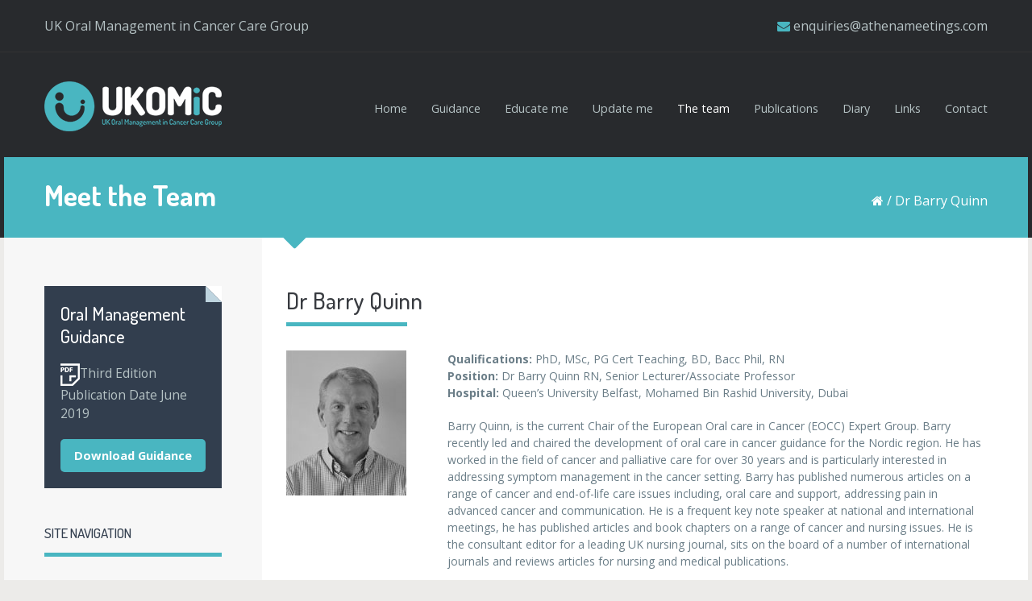

--- FILE ---
content_type: text/html
request_url: http://ukomic.com/team-dr-barry-quinn.html
body_size: 3454
content:
<!DOCTYPE html>
<!--[if lt IE 7]>      <html class="no-js lt-ie9 lt-ie8 lt-ie7"> <![endif]-->
<!--[if IE 7]>         <html class="no-js lt-ie9 lt-ie8"> <![endif]-->
<!--[if IE 8]>         <html class="no-js lt-ie9"> <![endif]-->
<!--[if gt IE 8]><!--> <html class="no-js"> <!--<![endif]-->
    <head>
        <meta charset="utf-8">
        <meta http-equiv="X-UA-Compatible" content="IE=edge,chrome=1">
      
           <title>Meet the Team - Dr Barry Quinn | UKOMiC</title>
        <meta name="description" content="An introduction to the UKOMIC expert team, individual profile and biography for Dr Barry Quinn.">
        <meta name="viewport" content="width=device-width">
 
        <link rel="shortcut icon" href="favicon.ico" type="image/x-icon">
		<link rel="icon" href="favicon.ico" type="image/x-icon">
        
        <!--[if IE 7]>
            <link rel="stylesheet" href="font-awesome/css/font-awesome-ie7.min.css">
        <![endif]-->
        <link rel="stylesheet" href="css/style.css">
        <link rel="stylesheet" href="font-awesome/css/font-awesome.min.css">
        
    
   <link href="https://fonts.googleapis.com/css?family=Dosis:500,600,700|Open+Sans:400,400i,700" rel="stylesheet"> 
 
    

        <script src="js/vendor/modernizr-2.6.2-respond-1.1.0.min.js"></script>
      <!-- Global site tag (gtag.js) - Google Analytics -->
<script async src="https://www.googletagmanager.com/gtag/js?id=UA-135275284-1"></script>
<script>
  window.dataLayer = window.dataLayer || [];
  function gtag(){dataLayer.push(arguments);}
  gtag('js', new Date());

  gtag('config', 'UA-135275284-1');
</script>
  
    </head>
    
    
    <body>
    
        <!--[if lt IE 7]>
            <p class="chromeframe">You are using an <strong>outdated</strong> browser. Please <a href="http://browsehappy.com/">upgrade your browser</a> or <a href="http://www.google.com/chromeframe/?redirect=true">activate Google Chrome Frame</a> to improve your experience.</p>
        <![endif]-->
        
       <div id="top">
        <div class="container">
        <div class="row">
        	<div class="span6">
            	UK Oral Management in Cancer Care Group
            </div>
            <div class="span6 text-right">
            	<i class="icon-envelope"></i> <a href="javascript:location='mailto:\u0065\u006e\u0071\u0075\u0069\u0072\u0069\u0065\u0073\u0040\u0061\u0074\u0068\u0065\u006e\u0061\u006d\u0065\u0065\u0074\u0069\u006e\u0067\u0073\u002e\u0063\u006f\u006d';void 0"><script type="text/javascript">document.write('\u0065\u006e\u0071\u0075\u0069\u0072\u0069\u0065\u0073\u0040\u0061\u0074\u0068\u0065\u006e\u0061\u006d\u0065\u0065\u0074\u0069\u006e\u0067\u0073\u002e\u0063\u006f\u006d')</script></a>
            </div>
        </div>
        </div>
        </div>
        
        
          <header id="top-header">
            
           <div class="container header-container box-padding-both">
                <div class="row">
                    <div class="span12">

                        <div class="logo pull-left">
                            <a href="index.html"><img src="img/logo.png" alt="UKOMiC Logo" /></a>
                        </div>

                 

                         <a class="nav-toggle pull-right"><i class="icon-align-justify"></i></a>

                         

                        <nav id="mobile-navigation" class="clear"></nav> 

                        <nav id="navigation" class="pull-right">
                          
                                <ul>
                                     <li><a href="index.html">Home</a></li>
                                       <li><a href="guidance.html">Guidance</a></li>
                                         <li><a href="educate-me.html">Educate me</a></li>
                                         <li><a href="update-me.html">Update me</a></li>
                                         <li class="active"><a href="meet-the-team.html">The team</a></li>
                                         <li><a href="publications.html">Publications</a></li>
                                         <li><a href="diary.html">Diary</a></li>
                                         
                                         <li><a href="links.html">Links</a></li>
                                         <li><a href="contact.html">Contact</a></li>
                         		</ul>	
                            </nav>

                    </div>
                </div>
            </div>
            
            
            <div class="container page-heading-container box-padding-both">

                    <div class="row">
                      <div class="span12">
                                  
                          <h1 class="title">Meet the Team</h1>
                          
                          <div class="breadcrumbs">
                             	<a href="index.html"><i class="icon-home"></i></a>  / Dr Barry Quinn
                          </div><!-- /top-social -->

                       
                                  
                      </div><!-- /span12 -->
                    </div><!-- /row -->

                    <i class="icon-caret-down"></i>

            </div><!-- /container -->

          </header><!-- /top-header -->

          <section id="wrapper">
              <div class="container">
                  <div class="row">

                        <aside id="sidebar" class="span3 box-padding-left">
  
                           
                              
                              
                                <div class="menu-widget widget">
                              <div class="info-box Guidance">

                                  <h4>Oral Management Guidance</h4>

                                   <p><img src="img/pdf-icon-white.png" alt="PDF icon">Third Edition<br>
									Publication Date June 2019</p>

                                  <a href="documents/UKOMiC-Guidance-3rd-Edition.pdf" target="_blank" class="red-btn info-box-btn-small">Download Guidance</a>
                                  
                                </div>
                                </div>
                                <br>

                                
                                
                            <div class="menu-widget widget">

                              <h5>Site navigation</h5>

                              <ul>
                                 	  <li><a href="guidance.html">Guidance</a></li>
                                         <li><a href="educate-me.html">Educate me</a></li>
                                         <li><a href="update-me.html">Update me</a></li>
                                         <li><i class="icon-caret-right"></i><a href="meet-the-team.html" class="active">The team</a></li>
                                         <li><a href="publications.html">Publications</a></li>
                                         <li><a href="diary.html">Diary</a></li>
                                        <li><a href="links.html">Links</a></li>
                                    
                              </ul>

                            </div><!-- /menu-widget -->
                            
                            
                         
                            
                            

                        </aside><!-- /sidebar -->

                        <div id="content" class="span9 box-padding-right">
                          

							<div class="row">
                         <div class="span9 box-padding-right">
                         	<h2 class="titles">Dr Barry Quinn</h2>
                         </div>
                         <div class="span2">
                             <img src="img/team/barry2.jpg"  class="img-greyscale" alt="Dr Barry Quinn">
                         </div>
                         
                         <div class="span7"> 
                              
                               	  	
                                                            
                                    
  
	<p><strong>Qualifications:</strong> PhD, MSc, PG Cert Teaching, BD, Bacc Phil, RN <br>
	<strong>Position:</strong> Dr Barry Quinn RN, Senior Lecturer/Associate Professor

<br>
	<strong>Hospital:</strong> Queen’s University Belfast, Mohamed Bin Rashid University, Dubai<br>

  <p>Barry Quinn, is the current Chair of the European Oral care in Cancer (EOCC) Expert Group. Barry recently led and chaired the development of oral care in cancer guidance for the Nordic region. He has worked in the field of cancer and palliative care for over 30 years and is particularly interested in addressing symptom management in the cancer setting. Barry has published numerous articles on a range of cancer and end-of-life care issues including, oral care and support, addressing pain in advanced cancer and communication. He is a frequent key note speaker at national and international meetings, he has published articles and book chapters on a range of cancer and nursing issues. He is the consultant editor for a leading UK nursing journal, sits on the board of a number of international journals and reviews articles for nursing  and medical publications.</p>
    
    <blockquote>As the survival rates for cancer continue to improve and new and innovative treatments appear we are still faced with the reality of supporting patients with the potential toxicities of anti-cancer therapies. The work of the UKOMIC group aims to support patients with cancer and the professionals that care for them by promoting best practice in the care, assessment, prevention and treatment of oral mucositis.</blockquote>

                                  
                           		
                         </div>
                         
                       
                    
                





						</div>
                         

                          
                        </div><!-- /content -->

                  </div><!-- /row -->
              </div><!-- /container -->
          </section><!-- /wrapper -->

      <footer id="main-footer">
              <div class="container subscribe-box box-padding-both">
                  <div class="row">

                      <div class="span9">
                        <h3>Download our mouth care guidance and support in cancer and palliative care Guidance</h3>
                        <h4>Third edition. Publication date: June 2019</h4>
                       
                      </div><!-- /span6 -->
                    
                      <div class="span3">
                        
                       <a href="documents/UKOMiC-Guidance-3rd-Edition.pdf" target="_blank" class="red-cta-btn pdf-btn">Download PDF</a>

                      </div><!-- /span6 -->

                  </div><!-- /row -->
              </div><!-- /container -->

              <div class="container inner-footer box-padding-both">
                  <div class="row">
                      
                      <div class="span3">

                        <h5>About us</h5>

                        <p>A multi-professional group of UK oral care experts working in cancer and palliative care and dedicated to preventing and treating oral problems, such as oral mucositis, which are secondary to their disease.

                        <h5>Follow us</h5>

                        <div class="footer-social">
                            <a href="https://twitter.com/@BarryGQ131" target="_blank"><i class="icon-twitter"></i></a>
                            
                          
                        </div>
                          
                      </div>
                      
                      
                     
                      
                      <div class="span3">

                       
  						 <h5>Site links</h5>
                       <ul class="custom-footer-menu">
                             <li><a href="index.html">Home</a></li>
                                       <li><a href="guidance.html">Guidance</a></li>
                                         <li><a href="educate-me.html">Educate me</a></li>
                                         <li><a href="update-me.html">Update me</a></li>
                                         <li><a href="publications.html">Publications</a></li>
                                       
                        </ul>
                          
                      </div>
                      
                      <div class="span3">

                 <h5>Site links</h5>

                        <ul class="custom-footer-menu">
                           
                                         <li><a href="diary.html">Diary</a></li>
                                         <li><a href="meet-the-team.html">The team</a></li>
                                         <li><a href="links.html">Links</a></li>
                                         <li><a href="contact.html">Contact</a></li>
                        </ul>
                          
                      </div>
                      
                      <div class="span3">
  <h5>Contact us</h5>

                          <p><strong>Athena Meetings & Events</strong><br>
						The Science Park<br>
					Building 23, Room 23S55<br>
						Mereside<br>
						Alderley Park<br>
					Alderley Edge<br>
					SK10 4TG</p>
                    
                    <p><i class="icon-phone"></i> +44 (0) 1625 478790<br>

<i class="icon-envelope"></i> <a href="javascript:location='mailto:\u0065\u006e\u0071\u0075\u0069\u0072\u0069\u0065\u0073\u0040\u0061\u0074\u0068\u0065\u006e\u0061\u006d\u0065\u0065\u0074\u0069\u006e\u0067\u0073\u002e\u0063\u006f\u006d';void 0"><script type="text/javascript">document.write('\u0065\u006e\u0071\u0075\u0069\u0072\u0069\u0065\u0073\u0040\u0061\u0074\u0068\u0065\u006e\u0061\u006d\u0065\u0065\u0074\u0069\u006e\u0067\u0073\u002e\u0063\u006f\u006d')</script></a></p>
                      
                        </div>

                      </div>
                  </div>
              </div>

          </footer>

       
        <script src="js/vendor/jquery-1.10.1.min.js"></script>
        <script src="js/bootstrap.min.js"></script>
        <script src="js/main.js"></script>
        
       
    </body>
</html>

--- FILE ---
content_type: text/css
request_url: http://ukomic.com/css/style.css
body_size: 12067
content:

 @import url('bootstrap.min.css');
 @import url('bootstrap-responsive.min.css');
 @import url('shortcodes.css');
 
 /***
	Index
	=================
	1. General Fixes
	2. Main Styles
		2.1. Heading Styles
		2.2. Styles for the boxed layout
		2.3. Custom Columns
	3. Typography
		3.1. Heading Styles
		3.2. Pullquote Styling
		3.3. Dropcap Styling
		3.4  List Styling
	4. Header Styles
		4.1. Logo Styles
		4.2. Navigation Styles
		4.3. Updates
		4.4  Mobile Navigation(responsive) styling
		4.5  Page Heading Styles
		4.6  Page Heading for Portfolio Item Page
	5. Content Area Styles
		5.1. Sidebar Core Styles
		5.2. Content Box Core Styles
	6. Footer Styles
		6.1. Subscribe-box Styles
		6.2. Inner Black Footer Styles
		6.3. Footer Social Media
		6.4. Custom Footer Menu Widget
		6.5. Recent Posts footer Menu
		6.6. Footer Subscribe Widget
	7. Sidebar Widgets
		7.1. Download Widget
		7.2. Twitter Widget
		7.3. Sidebar Menu Widget
		7.4. Search Widget
		7.5. Recent Posts Widget 
		7.6. Recent Projects Widget
		7.7. Contact Widget
		7.8. Info Box Widget
		7.9. Text Widget
	8. Shortcodes Styles
		8.1. Medium Buttons Block
		8.2. Small Buttons Block
		8.3. cta-buttons block
	9. Portfolio Single Styles
	10. Portfolio Single Full Page Styles
	11. Blog Listing  Styles
	12. Blog Pagination Styles
	13. Blog Listing Alternative Styles
	14. Gallery Styles
	15. Single Post Styles
		15.1. Author Styles
		15.2. Comment Styles
	16. Comment Reply Styles
	17. Home v1 Styles
		17.1. HOME v1 SLIDER STYLES
	18. Home v2 Styles
	19. Contact Page Styles
	20. Contact Form Styles
	20. Service Styles
	21. Media Queries
	=================
***/

  
  /* ==========================================================================
     1. General Fixes
   ========================================================================== */

/* apply a natural box layout model to all elements */
*, *:before, *:after {
  -moz-box-sizing: border-box; -webkit-box-sizing: border-box; box-sizing: border-box;
 }

.transparent-border{
 border-bottom: 1px solid transparent!important; /* This Fix is use for the Dropdown Menu */ 
}


div.carousel.pull-left{
margin-right: 30px;
margin-bottom: 15px;
}
div.carousel.pull-right{
margin-left: 30px;
margin-bottom: 15px;
}

.gmnoprint{width: auto !important;}

/*The following code is a fix for the wrapper region which contains sidebar and content bar what is done here is the width
of the container inside the wrapper element is increased by a 100px so as to add a padding of 50px on each side this way
the responsivity of the container is maintained and it does not break.*/



#wrapper > .container{ background:#ffffff;}

@media (min-width: 1200px){ #wrapper .container{ width: 1270px; } }

@media (max-width: 1199px) and (min-width:768px){ #wrapper .container{ width: 1040px; } }

@media (max-width: 979px) and (min-width: 768px){ #wrapper .container{ width:824px; background:#ffffff;} }


.sidebar-fix { /*FIX FOR THE SIDEBAR THE ROW BEFORE ASIDE#sidebar SHOULD ALWAYS HAVE THIS WITH IT*/
	overflow: hidden;
}


/* ==========================================================================
   2. Main Styles
 ========================================================================== */
 

 html {
 	overflow-x: hidden;  /* Ver 1.1 */
 }
   
body {
   font:       16px/1.5 'Open Sans', sans-serif;
   word-wrap:  break-word;
   word-break: break-word;
   color:      #6a7d87;
   background: #ecebe9;
   overflow-x: hidden;
   -webkit-font-smoothing: antialiased;
}
::selection {
	background: #323e4e;
	color:      #ffffff;
}
::-moz-selection {
	background: #323e4e;
	color:      #ffffff;
}
.clear {
   clear: both;
}
.black {
	color: #6a7d87;font-weight:bold;
}
button {
	border: 0px;
}
p {
	margin: 0 0 20px; 
	color:#6a7d87;font-size: 0.875em;
}
.small-text {
	color:     #6a7d87;
	font-size: 0.875em;
}
a {
	color: 			 inherit;
	
}
a:hover{
	color: 			 #de3a31;

}
.red {
	color: #de3a31;
}
img.pull-left{
	margin: 0 30px 25px 0; 
}
img.pull-right{
	margin: 0 0 25px 30px; 
}

/* 2.1 Heading Styles */

h1,h2,h3,h4,h5,h6 {
	font-weight:   500;
	margin-bottom: 20px;
	color:         #383b40;
	margin-top:    0px;
	font-family: 'Dosis', sans-serif;
}
h1 {
	font-size:   2.188em;
	line-height: 45px;
	font-weight:bold;
}
h2 {
	font-size:   1.813em;
	line-height: 35px;
}
h3 {
	font-size:   1.500em;
	line-height: 32px;
}
h4 {
	font-size:   1.250em;
	line-height: 28px;
}
h5 {
	font-size:      1.063em;
	line-height:    24px;
	text-transform: uppercase;
}
h6 {
	font-size:   1.125em;
	line-height: 24px;
	font-weight: 700;
}


/* 2.2 Styles for the boxed layout */

.box-padding-left {
	padding-left:       50px;
	box-sizing:         content-box;
	-o-box-sizing:      content-box;
	-webkit-box-sizing: content-box;
	-moz-box-sizing:    content-box;
}

.box-padding-right {
	padding-right:      50px;
	box-sizing:         content-box;
	-o-box-sizing:      content-box;
	-webkit-box-sizing: content-box;
	-moz-box-sizing:    content-box;
}

.box-padding-both {
	padding:            0 50px 0 50px;
	box-sizing:         content-box;
	-o-box-sizing:      content-box;
	-webkit-box-sizing: content-box;
	-moz-box-sizing:    content-box;
}


/* 2.3 Custom Columns */

.col1 {
	max-width: 70px;
}
.col2 {
	max-width: 170px;
}
.col3 {
	max-width: 270px;
}
.col4 {
	max-width: 370px;
}
.col5 {
	max-width: 470px;
}
.col6 {
	max-width: 570px;
}
.col7 {
	max-width: 670px;
}
.col8 {
	max-width: 770px;
}
.col9 {
	max-width: 870px;
}
.col10 {
	max-width: 970px;
}
.col11 {
	max-width: 1070px;
}
.col12 {
	max-width: 1170px;
}


/* ==========================================================================
    3. Typography
 ========================================================================== */

/* 3.1 Blockquote Styling*/

blockquote {
	padding:       30px 50px 20px 100px;
	background:    #f7f7f7 url('../img/blockquote-icon.png') no-repeat 26px 33px;
	border:        0px;
	margin-top:    20px;
	margin-bottom: 20px;
}
cite {
	font-size:  15px;
	font-style: normal;
	display:    block;
	margin-top: 20px;
	color:      #6a7d87;
}

/* 3.2 Pullquote Styling */

.pullquote {
	text-align:    right;
	font-size:     1.225em;
	padding-right: 30px;
	margin-right:  30px;
	margin-bottom: 20px;
	border-right:  2px solid #323e4e;
	float:         left;
	max-width:     400px;
	color:         #242323; 
}

/* 3.3  Dropcap Style */

.dropcap {
	font-size:      100px;
	font-weight:    700;
	text-transform: uppercase;
	display:        inline-block;
	float:          left;
	line-height:    1;
	padding-right:  32px;
	color:          #d3d3d3;
}

/* 3.4 List Styling */

#content li {
	line-height: 1.5;
}
#content ul {
	margin-left: 0px;
}
ul.arrow li {
	background:   url('../img/ul-list.png') left 5px no-repeat;
	padding-left: 1.6em;
	list-style:   none;
}
   
/* ==========================================================================
   4. Header Styles
 ========================================================================== */


#top-header {
	background: #282a2d;	
}
.header-container {
	background:    #282a2d;
	min-height:    8.125em; /*Adjust the height of the header here*/
	border-bottom: 4px solid #49b6c1!important;
	
}


/* 4.1 Logo Styles ( div.logo > img > a)
  ==========================*/

.logo {
	line-height: 8.125em;
}
.logo a {
	display: inline-block;
}

/* 4.2 Navigation Styles
==========================*/

/* Initialisation */

#navigation {
	margin-top: 3.7em;
}
#navigation ul, #navigation li {
	list-style: none;
	padding:    0;
	margin:     0;
	display:    inline;
}
#navigation ul li.active > a{
	color: #ffffff;
}
#navigation ul li:hover>ul {
	opacity:  1; 
	position: absolute;
	top:      99%;
	left:     0;
}
#navigation ul ul li:hover>ul { 
	position: absolute;
	top:      0;
	left:     100%; 
	opacity:  1; 
	z-index:  777;  
	border:   0;
}

/* First Level */


#navigation ul li{
	float:        left;
	position:     relative;
}
#navigation ul > li {
	margin-left: 30px;
}
#navigation ul li a { 
	font-size:       0.9em;
	font-weight:     400;
	color:           #b6c3c5;
	text-decoration: none;
	display:         inline-block;
}
#navigation ul li:hover > a {
	color: #ffffff;
}

#navigation ul > li a i {
	font-size: 0.6em;
	position: relative;
	top: -2px;
}
#navigation .nav-top-icon {
	position: absolute;
	top:      31px;
	z-index:  1000000;
	left:     49px;
	color:    #bed4df;
}

#navigation .nav-right-icon {
	position: absolute;
	z-index:  1000;
	color:    #bed4df;
	right:    25px;
	top:      16px;
}

/* Second Level */

#navigation ul ul {
	opacity:     0; 
	margin:      0px 0 0 -30px;
  	filter:      alpha(opacity=0); 
	position:    absolute;
	top:         -99999px; 
	left:        0;
	padding-top: 55px; /*Adjust this value to adjust the top distance of the dropdown menu*/
	z-index:     999;
}
#navigation ul ul li {
	padding:     0px; 
	background:  #323e4e;
	cursor:      pointer;
}
#navigation ul ul li a {
	border-bottom: 1px solid #4e6077;
}
#navigation ul ul li:last-child a{
	border-bottom: 1px solid transparent;
}
#navigation ul ul li a {
	padding: 12px 0;
	display: block;
	width:   200px;
	margin:  0 20px;
}
/*FIX FOR IE MENU ADDED V 1.2*/
#navigation > ul > li > ul::before { content: ""; display: block; border-top: 4px solid transparent; height: 4px; position: absolute; top: 51px;width: 100%; }

#navigation ul ul li:hover {
	background: #de3a31;
}
#navigation ul ul li:hover a {
	color: #ffffff;
}

/* Third Level */

#navigation ul ul ul { 
	position:    absolute; 
	top:         -99999px; 
	left:        100%; 
	opacity:     0;
	margin:      0 0 0 0;
	z-index:     999;
	padding-top: 0px;
	background:  #3d4d62;
}
#navigation ul ul ul li{
	background:  #3d4d62;
	margin-left: 0px;
}
#navigation ul ul ul li a { 
	 color: #afbbc1!important;
}
#navigation ul ul ul li:hover a { 
	 color: #ffffff!important;
}

/* IE Dropdown Fix
==========================*/
.ie7 #navigation {margin-top: 3.4em}
.ie8 #navigation {margin-top: 3.4em}
.no-js #navigation {margin-top: 3.4em}


/* 4.4 Mobile Navigation(responsive) styling
==========================*/

a.nav-toggle {
	color:          #ffffff;
	font-size:      26px;
	padding:        10px 18px 8px 18px;
	background:     #49b6c1;
	display:        none;
	cursor:         pointer;
	position:       relative;
	top:            38px; /* Adjust this value if the toggle is not aligning with the logo correctly */
	-webkit-border-radius: 5px;
	-moz-border-radius:    5px;
	border-radius:  5px;
	text-decoration: none;
}
a.nav-toggle:hover {
	background:      #191f26;
	text-decoration: none;
}
#mobile-navigation {
	display:       none;
	margin-bottom: 30px;
}
#mobile-navigation i {
	display: none;
}
#mobile-navigation ul li a {
	font-size:       1em;
	font-weight:     700;
	color:           #afbbc1;
	text-decoration: none;
	display:         inline-block;
}
#mobile-navigation ul li a:hover,#mobile-navigation ul li a:active {
	background: #de3a31;
	color:      #ffffff;
}
#mobile-navigation ul {
	padding:    0px;
	margin:     0px;
	list-style: none;
}
#mobile-navigation > ul > li > ul > li a {
	padding-left: 25px;
}
#mobile-navigation > ul > li > ul > li > ul > li a {
	padding-left: 40px;
}
#mobile-navigation ul li a {
	padding:       12px 0px 12px 4px;
	border-bottom: 1px solid #4e6077;
	display:       block;
}
 
/* 4.5 Page Heading Styles
==========================*/

.page-heading-container {
	color: #ffffff;
	min-height: 6.000em;
	position: relative;
	background-attachment: fixed;
	/*background-color: #bed4df;*/
	background-color:#49b6c1;
}
.page-heading-container p.title {
	font-size: 1.2em;
	margin:    1.7em 0 0 0;
	max-width: 960px;
}
.page-heading-container p.social-title {
	font-size:   1.35em;
	margin:      1.4em 0 0 0;
	font-weight: 400;
}
.page-heading-container .top-social {
	cursor:      default;
	margin-left: 30px;
}
.page-heading-container .top-social a {
	color:           #ffffff;
	text-decoration: none;
	font-size:       2.000em;
	line-height:     96px;
	margin-left:     30px;
}
.page-heading-container .top-social a:first-child {
	margin-left: 0px;
}
.page-heading-container .top-social a:hover {
	color: #323e4e;
}
.page-heading-container i.icon-caret-down {
	color: #49b6c1;
	position: absolute;
	font-size: 54px;
	top: 73px;
	left: 345px;
}

/* 4.6 Page Heading for Portfolio Item Page */

.page-heading-container p.portfolio-title {
	font-size: 1.625em;
	margin:    1.1em 0 0 0;
	display:   inline-block;
}
.page-heading-container .portfolio-controls {
	display:     inline-block;
	position:    relative;
	top:         4px;
	margin-left: 20px;
	cursor:      default;
}
.page-heading-container .portfolio-controls a {
	color:           #ffffff;
	font-size:       30px;
	text-decoration: none;
}
.page-heading-container .portfolio-controls a:first-child {
	margin-right: 15px;
}
.page-heading-container .portfolio-controls a:hover {
	text-decoration: none;
	color:           #1e1e1e;
}
.category-dropdown {
	position: relative;
}
.category-dropdown ul {
	display:    none;
	position:   absolute;
	top:        70px;
	width:      100%;
	left:       -25px;
	list-style: none;
	background: #92adbb;
	z-index:    10000;
}
.category-dropdown ul li {
	position: relative;
}
.category-dropdown ul li a {
	padding:         10px 16px;
	display:         block;
	color:           #ffffff;
	text-decoration: none;
}
.category-dropdown ul li a:hover {
	background: #98b4c2;
}
.category-dropdown a.category-toggle {
	cursor:      pointer;
	color:       #ffffff;
	font-size:   1.188em;
	line-height: 96px;
	background:  #92adbb;
	padding:     10px 0px 10px 16px;
	text-decoration: none;
}
.category-dropdown a.category-toggle i {
	padding-left: 35px;
	position:     relative;
	left:         -14px;
	top:          -1px;
	font-size:    13px;
}
.category-dropdown a.category-toggle:hover {
	text-decoration: none;
	background: 	 #859eab;
}



/* ==========================================================================
   5. Content Area Styles
 ========================================================================== */


/* 5.1 Sidebar Core Styles
==========================*/

#sidebar {
	background:     #f7f7f7;
	margin-bottom:  -9999px;
	padding-bottom: 9999px;
}

/* 5.2 Content Box Core Styles
==========================*/

#content {
	background:     #ffffff;
	padding-top:    60px;
	padding-bottom: 40px;
}

/* ==========================================================================
   6. Footer Styles
 ========================================================================== */

#main-footer {
	background:     #dfdfdf;
	padding-bottom: 90px;
}

/* 6.1 Subscribe-box Styles */

.subscribe-box {
	background:     #49b6c1;
	padding-top:    32px;
	padding-bottom: 32px;
}
.subscribe-box h3{
	margin-bottom: 0px;
	margin-top:    9px;
	color:         #fff;
	
}

.subscribe-box h4{color:#fff}
h3.subscribe-box-submit {
	color:   #2aa117;
	display: none;
}
.subscribe-box form{
	margin: 0px;
}
.subscribe-box form input,.subscribe-box form button{
	margin-left: 25px;
}
.subscribe-box form input {
	height:        50px;
	border-radius: 0px;
	background:    #ffffff;
	border:        0px;
	color:         #d3d2cf!important;
	padding-left:  19px;
	padding-right: 20px;
	box-shadow:    none!important;
	max-width:     168px;
}

.subscribe-box form input:first-child {
	margin-left: 0px;
}

/* 6.2 Inner Black Footer Styles */

.inner-footer {
	background:     #282a2d;
	padding-top:    45px;
	padding-bottom: 30px;
	font-size:      15px;
}
.inner-footer h5 {
	color:          #ffffff;
	text-transform: none;
	font-size:      16px;
	font-weight:    600;margin-bottom:10px;
}
.inner-footer p {
	color: #b6c3c5;
	font-size:13px;
}

/* 6.3 Footer Social Media
==========================*/

.footer-social{
	cursor: default;
}
.footer-social a{
	font-size:    26px;
	color:        #ffffff;
	margin-right: 13px;
	color:        #606568;
	text-decoration: none; 
}
.footer-social a:hover{
	text-decoration: none;
	color:           #bed4df;
}

/* 6.4 Custom Footer Menu Widget
==========================*/

ul.custom-footer-menu {
	list-style:  none;
	margin-left: 0px;
}
ul.custom-footer-menu li{
	border-bottom: 1px solid #444;
	font-size:13px;
}
ul.custom-footer-menu li a {
	color:   #b6c3c5;
	padding: 8px 0px 8px 0px;
	display: block;
	text-decoration: none;
}
ul.custom-footer-menu li:first-child a {

}
ul.custom-footer-menu li a:hover {
	color:           #fff;
	text-decoration: none;
}

/* 6.5 Recent Posts footer Menu
==========================*/

ul.recent-posts-footer {
	list-style:  none;
	margin-left: 0px;
}
ul.recent-posts-footer li{
	border-bottom: 1px solid #62737c;
	padding:       15px 0 15px 0;
}
ul.recent-posts-footer li:first-child {
	padding: 0 0 15px 0;
}
ul.recent-posts-footer li:last-child {
	border-bottom: none;
}
ul.recent-posts-footer li a {
	color:   #ffffff;
	display: block;
	text-decoration: none;
}
ul.recent-posts-footer li a:hover {
	color:           #bed4df;
	text-decoration: none;
}
ul.recent-posts-footer li span.post-date {
	color: #6a7d87;
}

/* 6.6 Footer Subscribe Widget
==========================*/

span.footer-subscribe-submit {
	color:    #ffffff;
	position: relative;
	top:      -12px;
	display:  none;
}
.footer-subscribe-widget input {
	height:        47px;
	max-width:     199px;
	border-radius: 0px;
	background:    #404345;
	border:        0px;
	color:         #afbbc1!important;
	padding-left:  19px;
	padding-right: 20px;
	box-shadow:    none!important;
}
.footer-subscribe-widget input:focus {
	background: #343638;
}
.footer-subscribe-widget button {
	background: #191b1c;
	border:     none;
	color:      #404345;
	padding:    8px 25px 7px 25px;
	font-size:  25px;
	position:   relative;
	top:        -5px;
	left:       -4px;
}
.footer-subscribe-widget button:hover {
	background: #000000;
}
.footer-subscribe-wdiget input::-webkit-input-placeholder { color: #afbbc1; }
.footer-subscribe-wdiget input:-moz-placeholder { color: #afbbc1; }
.footer-subscribe-wdiget input::-moz-placeholder { color: #afbbc1; }
.footer-subscribe-wdiget input:-ms-input-placeholder { color: #afbbc1; }

/* ==========================================================================
   7. Sidebar Widgets
 ========================================================================== */

#sidebar {
	padding-top: 60px;
}
#sidebar .widget {
	margin-right: 50px;
	padding:      20px 0;
}
#sidebar .widget:first-child {
	padding: 0;
}
#sidebar .widget h5 {
	font-weight:    500;
	color:          #323e4e;
	padding-bottom: 12px;
	border-bottom:  5px solid #49b6c1;
}

/* 7.1 Download Widget
==========================*/

.download-widget {
	border-bottom:  1px solid #cccccc;
	padding-bottom: 10px;
	margin-bottom:  10px;
}
.download-widget img {
	float:   left;
	padding: 5px 18px 22px 0;
}
.download-widget a {
	color:         #000000;
	font-size:     0.938em;
	margin-bottom: 6px;
	display:       inline-block;
	text-decoration: none;
}
.download-widget a:hover {
	text-decoration: underline;
}
.download-widget span.date,.download-widget span.size {
	color:     #999999;
	font-size: 0.875em;
	display:   inline-block;
	max-width: 158px;
	float:     left;
}
/* 7.2 Twitter Widget
==========================*/

.twitter-widget ul {
	margin-left: 0px;
}
.twitter-widget ul li {
	margin-bottom: 30px;
	background:    url("../img/tweet-icon.png") no-repeat left 5px;
	list-style:    none;
	padding-left:  50px;
	font-size:     15px;
}
.twitter-widget ul li:last-child {
	border-bottom:  1px solid #dfdfdf;
	padding-bottom: 30px;
}
.twitter-widget ul li span {
	color:      #aeaeae;
	font-size:  12px;
	margin-top: 10px;
	display:    block;
}

/* 7.3 Sidebar Menu Widget
==========================*/

#sidebar .menu-widget ul {
	margin: 0px;
}
#sidebar .menu-widget ul li { 
	padding:    9px 0px;
	list-style: none;
	position:   relative; /*This is given to specify the position of the hover triangle*/
}
#sidebar .menu-widget ul li .icon-caret-right { /*This is the styling for the hover triangle*/
	font-size: 50px;
	color:     #ecebe9;
	position:  absolute;
	left:      -53px;
	top:       -6px;
}
#sidebar .menu-widget ul li a {
	font-size: 1.063em;
	color:     #78a3b9;
	text-decoration: none; 
}
#sidebar .menu-widget ul li a:hover {
	color:           #000000;
	text-decoration: none;
}
#sidebar .menu-widget ul li a.active {
	color:           #000000;
	text-decoration: none;
}
/* 7.4 Search Widget
==========================*/

.search-widget form{
	position: relative;
}
.search-widget input {
	height:        47px;
	width:         100%;
	border-radius: 0px;
	background:    #ffffff;
	border:        0px;
	color:         #d6d3d3!important;
	font-weight:   400;
	font-size:     15px;
	padding-left:  19px;
	padding-right: 80px;
	box-shadow:    none!important;
	border:        1px solid #ecebe9;
}
.search-widget input:focus {
	background: #ffffff;
	box-shadow: none;
	outline:    0;
}
.search-widget input:active {
	background: #ffffff;
	box-shadow: none;
}
.search-widget button {
	background: #ecebe9;
	border:     none;
	color:      #ffffff;
	padding:    10px 18px 10px 18px;
	font-size:  20px;
	position:   absolute;
	top:        0px;
	right:      0px;
}
.search-widget button:hover {
	background: #dbdbdb;
}
.search-wdiget input::-webkit-input-placeholder { color: #d6d3d3; font-weight: 400; }
.search-wdiget input:-moz-placeholder { color: #d6d3d3; font-weight: 400; }
.search-wdiget input::-moz-placeholder { color: #d6d3d3; font-weight: 400; }
.search-wdiget input:-ms-input-placeholder { color: #d6d3d3; font-weight: 400; }


/* 7.5 Recent Posts Widget
==========================*/

.recent-posts .post-details{
	padding:    20px;
	background: #ecebe9;
}
.recent-posts .post-title {
	font-size:     15px;
	line-height:   1.5;
	color:         #666666;
	margin-bottom: 15px;
	display:       block;
	text-decoration: none;
}
.recent-posts .post-title:hover {
	text-decoration: underline;
}
.recent-posts span.post-date {
	font-size: 13px;
	color:     #323e4e;
}
.recent-posts .carousel-control{
	width:         auto;
	height:        auto;
	top:           -46px;
	right:         0px;
	left:          auto;
	margin-top:    -20px;
	font-size:     45px;
	font-weight:   700;
	color:         #e0deda;
	text-align:    center;
	background:    transparent;
	border:        none;
	-webkit-border-radius: 0px;
	-moz-border-radius:    0px;
	border-radius: 0px;
	opacity:       1;
	filter: alpha(opacity=100);
	text-decoration: none;
}

.recent-posts .carousel-control:hover{
	color: #b1abab;
}

.recent-posts .carousel-control[data-slide="prev"]{
	right: 18px;
}

/* 7.6 Recent Projects Widget
==========================*/

.recent-projects .project-details{
	padding:    20px;
	background: #aac8d7;
}
.recent-projects .project-title {
	font-size:     18px;
	line-height:   1.5;
	color:         #ffffff;
	margin-bottom: 15px;
	display:       block;
	text-decoration: none;
}
.recent-projects .project-title:hover {
	text-decoration: underline;
}
.recent-projects span.project-category {
	font-size: 13px;
	color:     #323e4e;
}
.recent-projects-widget h5 {
	padding-right: 22px;
}
.recent-projects .carousel-control{
	width:         auto;
	height:        auto;
	top:           -46px;
	right:         0px;
	left:          auto;
	margin-top:    -20px;
	font-size:     45px;
	font-weight:   700;
	color:         #e0deda;
	text-align:    center;
	background:    transparent;
	border:        none;
	-webkit-border-radius: 0px;
	-moz-border-radius:    0px;
	border-radius: 0px;
	opacity:       1;
	filter: alpha(opacity=100);
	text-decoration: none;
}

.recent-projects .carousel-control:hover{
	color: #b1abab;
}

.recent-projects .carousel-control[data-slide="prev"]{
	right: 18px;
}

/* 7.7 Contact Widget
==========================*/

.contact-widget div {
	position:      relative;
	border-bottom: 1px solid #dfdfdf;

}
.contact-widget div p {
	padding-left:  60px;
	margin-top:    20px;
	margin-bottom: 20px;
}
.contact-widget div i {
	position:  absolute;
	color:     #dfdfdf;
	font-size: 30px;
}
/* 7.8 Info Box Widget
==========================*/
.info-box-widget {
	margin-top:   40px;
	margin-right: 0px!important;
}

/* 7.9 Text Widget
==========================*/

.info-box-widget {
	margin-top:   20px;
	margin-right: 0px!important;
}
.text-widget {
	margin-right: 0px!important;
}

  /* ==========================================================================
    8. Shortcodes Styles
   ========================================================================== */

/* 8.1 Medium Buttons Block */

.med-buttons{
	max-width: 175px;
	float:     left;
}
.med-buttons a{
	float:      left;
	margin-top: 20px;
}
.med-buttons a:first-child{
	margin-top: 0px;
}

/* 8.2 Small Buttons Block */

.small-buttons{
	max-width:   175px;
	margin-left: 20px;
	float:       left;
}
.small-buttons a{
	float:      left;
	margin-top: 28px;
}
.small-buttons a:first-child{
	margin-top: 7px;
}

/* 8.3 cta-buttons block */

.cta-buttons a{
	margin-left: 28px;
}

.cta-buttons a:first-child{
	margin-left: 0px;
}

  /* ==========================================================================
    9. Portfolio Single Styles
   ========================================================================== */

.portfolio-container {
	position: relative;
}
.portfolio-container #content{
	padding-top: 366px;
}
.portfolio-featured {
	position: absolute;
	top:      -96px;
	right:    0px;
}
.portfolio-featured img{
	float: left;
	width: 100%;
}
.portfolio-featured .overlay {
	position:   absolute;
	max-width:  320px;
	right:      0px;
	top:        95px;
	color:      #ffffff;
	background: rgb(50, 62, 78);
	background: rgba(50, 62, 78, 0.76);
	min-height: 297px;
	padding:    40px 30px;
}
.portfolio-featured h4{
	color: #ffffff;
}
.portfolio-featured .portfolio-social-media {
	position:   absolute;
	right:      0px;
	bottom:     -70px;
	min-height: 70px;
	background: #ececec;
	max-width:  320px;
	width:      100%;
	cursor:     default;
}
.portfolio-social-media a{
	color:       #b6b3b3;
	font-size:   1.8em;
	line-height: 70px;
	margin-left: 30px; 
	text-decoration: none;
}
.portfolio-social-media a:hover{
	text-decoration: none;
	color:           #1e1e1e;
}
.portfolio-container .portfolio-title{
	position: relative;
	top:      -25px;
}


  /* ==========================================================================
     10. Portfolio Single Full Page Styles
   ========================================================================== */

.portfolio-large-featured {
	margin-bottom: 60px;
	overflow:      hidden;
}
.featured-intro{
	background:    #fd3f6a;
	max-width:     395px;
	min-height:    428px;
	margin-bottom: 3px;
	color:         #ffffff; 
	padding:       40px 30px;
	position:      relative;
}
.featured-intro > i.icon-caret-right{
	position:  absolute;
	font-size: 47px;
	left:      -3px;
}
.featured-intro p{
	font-size: 1.875em;
}
.featured-details {
	padding:    40px 30px 20px 30px;
	background: #ecebe9;
	max-width:  395px;
}
.featured-details p{
	color:         #000000;
	margin-bottom: 10px;
}
.featured-details p span{
	color: #205e95;
}
.featured-left{
	float: left;
}
.featured-right{
	float: right;
}
.carousel {
	margin-bottom: 0px;
}
.featured-slider .carousel-control {
	background: transparent;
	top:        50%;
	border:     0px;
	opacity:    1;
	text-decoration: none;
}
.featured-slider .carousel-control:hover {
	opacity: 0.7;
}
.featured-controls {
	margin-top:    3px;
	height:        46px;
	background:    #ecebe9;
	cursor:        default;
	padding-right: 15px;
}
.featured-controls a{
	color:       #b6b3b3;
	font-size:   20px;
	line-height: 46px;
	margin-left: 15px;
	text-decoration: none;

}
.featured-controls a:hover {
	text-decoration: none;
	color:           #000000;
}

  /* ==========================================================================
     11. Blog Listing  Styles
   ========================================================================== */

.blog-listing {
	padding-bottom: 20px;
	border-bottom:  3px solid #ecebe9;
}
.blog-listing .post{
	padding:       40px 0px 40px 0px;
	border-bottom: 1px solid #e2e2e2;
	position:      relative;
}
.blog-listing .post:first-child{
	padding-top: 0px;
}
.blog-listing .post:last-child {
	border: none;
}
.blog-listing span.date {
	color:         #a2bcc9;
	font-size:     1.188em;
	margin-bottom: 5px;
	display:       block;
}
.blog-listing h3 {
	margin-bottom: 30px;
}
.blog-listing h3 a {
	color: #000000;
	text-decoration: none;
}
.blog-listing h3 a:hover {
	color: #000000;
	text-decoration: underline;
}
.blog-listing p {
	color:     #666666;
	font-size: 1.063em;
}
.blog-listing .tags {
	float:    left;
	position: relative;
	top:      -2px;
}
.blog-listing .tags a {
	color:     #323e4e;
	font-size: 1.263em;
	text-decoration: none;
}
.blog-listing .tags a:hover {
	text-decoration: underline;
}
.blog-listing .read-more-btn {
	float:        left;
	margin-right: 50px;
}
.blog-listing span.more-text {
	color:     #a2bcc9;
	font-size: 1.188em;
	display:   block;
} 
.blog-listing .post-footer {
	position:  absolute;
	bottom:    40px; 
	max-width: 470px;
	width:     100%;
}

  /* ==========================================================================
     12. Blog Pagination Styles
   ========================================================================== */
.pagination {
	cursor: default;
}
.pagination a {
	font-family: "Helvetica Neue",Helvetica,Arial,sans-serif;
	color:       #cac7c2;
	display:     inline-block;
	font-size:   18px;
	font-weight: 700;
	padding:     7px 15px;
	background:  #ecebe9;
	text-decoration: none;
}
.pagination a.active {
	background: #e2e0db;
	color:      #ffffff;
	cursor:     default;
}
.pagination a:hover{
	text-decoration: none;
	background:      #e2e0db;
	color:           #ffffff;
}

  /* ==========================================================================
     13. Blog Listing Alternative Styles
   ========================================================================== */

.diary-listing {
	border-bottom:  3px solid #ecebe9;
	padding-bottom: 30px;
	float:left;	margin-bottom: 30px;
}
.diary-listing h3 a{color:#49b6c1;text-decoration:none}
.diary-listing .post {
	background:    #f7f7f7;
	padding:       30px; 

	position:      relative;
}
.diary-listing .post p {
	color:         #6a7d87;

}
.diary-listing .post span.date {
	color:         #6a7d87;
	padding-right: 5px;
}
.diary-listing .post span.date:after {
	content:      "|";
	padding-left: 8px;
}
.diary-listing .post a.tags {
	color: #49b6c1;
}
.diary-listing .post i.icon-calendar-empty {
	font-size:    32px;
	color:        #49b6c1;
	margin-right: 14px;
}
.diary-listing .post h3 {
	margin-top:    20px;
	margin-bottom: 15px;
	color:#49b6c1;
}
.diary-listing .post h3 a {
	color: #49b6c1;
	text-decoration: none;
}
.diary-listing .post h3 a:hover {
	text-decoration: underline;
}
.diary-listing .post a.post-link {
	display:    none;
	position:   absolute;
	right:      22px;
	top:        50%;
	font-size:  96px;
	margin-top: -72px;
	color:      #ecebe9;
	text-decoration: none;
}
.diary-listing .post:hover {
	background: #ffffff;
}
.diary-listing .post:hover a.post-link {
	display: block;
}
.diary-listing .post a.post-link:hover {
	color:           #dcdcdc;
	text-decoration: none;
}


  /* ==========================================================================
     14. Gallery Styles
   ========================================================================== */


.gallery .img-large{
	margin-top: 30px;
	display:    none;
	position:   relative;
}
.gallery .img-large a.cross{
	position:   absolute;
	cursor:     pointer;
	top:        0px;
	right:      0px;
	color:      #ffffff;
	font-size:  24px;
	padding:    8px 18px 8px 18px;
	background: rgb(0, 0, 0);
	background: rgba(0, 0, 0, 0.48);
	text-decoration: none;
}
.gallery .img-large a.prev{
	position:   absolute;
	cursor:     pointer;
	bottom:     0px;
	right:      65px;
	color:      #ffffff;
	font-size:  24px;
	padding:    8px 18px 6px 18px;
	background: rgb(0, 0, 0);
	background: rgba(0, 0, 0, 0.48);
	text-decoration: none;
}
.gallery .img-large a.next{
	position:   absolute;
	cursor:     pointer;
	bottom:     0px;
	right:      0px;
	color:      #ffffff;
	font-size:  24px;
	padding:    8px 18px 6px 18px;
	background: rgb(0, 0, 0);
	background: rgba(0, 0, 0, 0.48);
	text-decoration: none;
}
.gallery .img-large a.cross:hover,.gallery .img-large a.prev:hover,.gallery .img-large a.next:hover{
	background:      rgba(0, 0, 0, 0.68);
	text-decoration: none;
}
.gallery .img-small {
	margin-top: 27px;
	display:    block;
	opacity:    .63;
  	filter:     alpha(opacity=63); 
	cursor:     pointer;
}
.gallery .small-active {
	opacity: 1!important;
	filter:  alpha(opacity=100); 
}
.gallery .img-small:hover {
	opacity: 1;
	filter:  alpha(opacity=100); 
}
.gallery .img-small[data-id="1"],.gallery .img-small[data-id="2"],.gallery .img-small[data-id="3"] {
	margin-top: 0px;
}

/* ==========================================================================
    15. Single Post Styles
   ========================================================================== */

.blog-single .icon-calendar-empty {
	color: #cac7c2;
	font-size: 32px;
}
.blog-single span.date {
	color:       #cac7c2;
	font-weight: 700;
	margin-left: 10px;
}
.blog-single h1.title {
	margin: 20px 0px 40px 0px;
}
.blog-single .featured-image {
	margin-bottom: 40px;
}

/* 15.1 Author Styles */

.about-author {
	border-top: 1px solid #e2e2e2;
	border-bottom: 1px solid #e2e2e2;
	padding: 35px 0px 30px 0px;	
	margin: 40px 0;
}
.about-author p {
	/*margin-bottom: 10px;*/
}
.about-author .author-social {
	cursor: default;
}
.about-author .author-social a {
	color:       #ecebe9;
	font-size:   24px;
	margin-left: 20px;
	text-decoration: none;
}
.about-author .author-social a:first-child {
	margin-left: 0px;
}
.about-author .author-social a:hover {
	color: #dededd;
	text-decoration: none;
}

/* 15.2 Comment Styles */

ul.commentlist {
	margin-top: 40px;
}
ul.commentlist li.comment {
	list-style: none;
/*	border-top: 1px solid #e2e2e2;
	border-bottom: 1px solid #e2e2e2;*/
}
ul.commentlist .comment-body {
	padding: 25px 0 10px 0;
}
.comment-body .avatar-wrap a.reply {
	background:  #bbb7b0;
	color:       #ffffff;
	font-weight: 700;
	display:     block;
	font-size:   15px;
	text-align:  center;
	padding:     7px 0;
	margin-top:  10px;
	text-decoration: none;
}
.comment-body .avatar-wrap a.reply:hover {
	background: #de3a31;
	text-decoration: none;
}
.comment-body {
	border-bottom: 1px solid #e2e2e2;
}
ul.children ul.children:last-child .comment-body { border: none; }
ul.children ul.children:last-child {
	border-bottom: 1px solid #e2e2e2;
}
.comment-area p{
	font-size: 0.875em;
	color:     #999999;
}
.comment-area h4.comment-author {
	margin: 0px;
}
.comment-area p.comment-date {
	margin-bottom: 10px;
	font-size:     0.938em;
}

/* ==========================================================================
    16. Comment Reply Styles
   ========================================================================== */

.comment-reply {
	margin-top: 60px;
}
.comment-reply input:first-child {
	margin-left: 0px;
}
.comment-reply input {
	max-width:   266px;
	margin-left: 30px;
}
.comment-form input:required{
	background: url("../img/astrix.png") no-repeat 96% ;
}
.comment-reply form input{
	height:        48px;
	border-radius: 0px;
	box-shadow:    none!important;
	border:        2px solid #ecebe9;
	font-size:     15px;
	color: 		   #666666;
	padding:       0 15px;
}
.comment-reply form input:focus{
	border-color: #dfdfdf!important;
} 
.comment-reply form textarea {
	border-radius: 0px;
	box-shadow:    none;
	border:  	   2px solid #ecebe9;
	font-size:     15px;
	color:         #666666;
	padding:       15px 15px;
	width:         100%;
	max-width:     870px;
	margin-top:    20px;
	margin-bottom: 25px;
}
.comment-reply form button {
	margin-top: 7px;
}
.comment-info {
	font-size: 15px;
	color:     #b4b3b1;
}

  /* ==========================================================================
     17. Home v1 Styles
   ========================================================================== */

/* 17.1 HOME v1 SLIDER STYLES */


.home-v1-featured-slider .slide-content {
	position: relative;
}
.home-v1-featured-slider .slide-content .slide-text {
	padding-left: 60px;
	position:     absolute;
	top:          50%;
}
.home-v1-featured-slider .slide-content .slide-text a {
	font-size: 2.500em;
	text-decoration: none;
}
.home-v1-featured-slider .slide-content .slide-text a:hover {
	background: rgba(28, 25, 27, 0.78);
}



.home-v1-featured-slider .slide-content .slide-text * {
	color:      #ffffff;
	background: rgba(45, 45, 45);
	background: rgba(45, 45, 45, 0.78);
	display:    inline-block;
	clear:      left;
	float:      left;
	padding:    10px 20px 10px 20px;
	margin-bottom: 7px!important;
}
.home-v1-featured-slider .carousel-control {
	position:        absolute;
	top:             84%;
	left:            60px;
	width:           45px;
	height:          45px;
	margin-top:      -20px;
	font-size:       50px;
	font-weight:     100;
	line-height:     43px;
	color: 		     #fff;
	text-align:      center;
	text-decoration: none;
	background:      rgba(45, 45, 45);
	background:      rgba(45, 45, 45, 0.78);
	border:          none;
	-webkit-border-radius: 5px;
	-moz-border-radius: 5px;
	border-radius:   5px;
	opacity:         1;
	filter: alpha(opacity=100);
}
.home-v1-featured-slider .carousel-control.right {
	left: 120px;
}
.home-v1-featured-slider a.carousel-control:hover {
	background: #49b6c1;
}
.featured-box {
	position:      relative;
	margin-bottom: 26px;
}
.featured-box img {
	width: 100%;
}
.featured-box a:hover .featured-box-hover {
	opacity: 1;
	filter:  alpha(opacity=100); 
}
.featured-box .featured-box-hover {
	opacity:    0;
	filter:     alpha(opacity=0); 
	position:   absolute;
	height:     100%;
	width:      100%;
	bottom:     0px;
	left:       0px;
	background: rgb(50, 62, 78);
	background: rgba(50, 62, 78, 0.83);
	color:      #ffffff!important;
	padding:    34% 80px 0px 30px;
}
.featured-box-hover i.icon-align-justify {
	font-size: 30px;
}
.featured-box-hover p {
	font-size:   18px;
	font-weight: 700;
	line-height: 1.3;
	margin-top:  8px;
}

  /* ==========================================================================
     18. Home v2 Styles
   ========================================================================== */


/* 18.1 HOME v1 SLIDER STYLES */

.home-v2-featured-slider {
	margin-left: 30px;
}

.home-v2-featured-slider .carousel-control {
	position:      absolute;
	top:           84%;
	left:          50px;
	width:         45px;
	height:        45px;
	margin-top:    -20px;
	font-size:     50px;
	font-weight:   100;
	line-height:   33px;
	color:         #fff;
	text-align:    center;
	background:    rgba(45, 45, 45);
	background:    rgba(45, 45, 45, 0.88);
	border:        none;
	-webkit-border-radius: 5px;
	-moz-border-radius: 5px;
	border-radius: 5px;
	opacity:       1;
	filter: alpha(opacity=100);
	text-decoration: none;
}

.home-v2-featured-slider .slide-content .slide-text {
	padding-left: 50px;
	position:     absolute;
	top:          40%;
}

.home-v2-featured-slider .slide-content .slide-text h1 {
	font-size: 2.500em;
}

.home-v2-featured-slider .slide-content .slide-text * {
	color:         #ffffff;
	background:    rgba(36, 38, 37);
	background:    rgba(36, 38, 37, 0.88);
	display:       inline-block;
	clear:         left;
	float:         left;
	padding:       10px 20px 10px 20px;
	margin-bottom: 7px!important;
}
.home-v2-featured-slider .carousel-control.right {
	left: 110px;
}
.home-v2-featured-slider a.carousel-control:hover {	
	background: #49b6c1;
}
.home-v2-featured-slider h2{font-size:2em;border-right:6px solid #49b6c1;}
.home-v2-featured-slider h3{background:#49b6c1!important;background:rgba(73,182,193,0.8)!important}

  /* ==========================================================================
     19. Contact Page Styles
   ========================================================================== */


/* 19.1 Contact Form Styles */

form.contact-form .control-label{
	text-align:  left;
	font-size:   1.125em;
	line-height: 48px;
	padding:     0px;
	margin:      0px;
}
form.contact-form input{
	height:        48px;
	border-radius: 0px;
	box-shadow:    none!important;
	border:        2px solid #ecebe9;
	font-size:     15px;
	color:         #666666;
	width:100%;
	margin-bottom:20px;
}
form.contact-form p.success {	
	color:   #2aa117;
	display: none;
}
form.contact-form input:required{
	background: url("../img/astrix.png") no-repeat 96% ;
}
form.contact-form input:focus{
	border-color: #dfdfdf!important;
}
form.contact-form textarea:focus{
	border-color: #dfdfdf!important;
}
form.contact-form textarea {
	border-radius: 0px;
	box-shadow:    none!important;
	border:        2px solid #ecebe9;
	font-size:     15px;
	color:         #666666;
	padding:       15px 8px;
	width:100%;margin-bottom:20px;
}
form.contact-form button[type="submit"] {
	margin-right: 34px;
}
#google-map {
	height: 330px;
}
#google-map img{
	max-width:none;
}

.quform-success-message{font-size:18px;color:#49b6c1;font-weight:bold}

/* ==========================================================================
   20. Service Styles
 ========================================================================== */
 

.service-slider .carousel-control {
	position:     absolute;
	top:          93%;
	left:         15px;
	width:        30px;
	height:       30px;
	margin-top:   -20px;
	font-size:    41px;
	font-weight:  100;
	line-height:  28px;
	color:        #fff;
	text-align:   center;
	background:   #222;
	border:       none;
	-webkit-border-radius: 0px;
	-moz-border-radius: 0px;
	border-radius: 0px;
	opacity:      .43;
	filter: alpha(opacity=43);
	text-decoration: none;
}
.service-slider .carousel-control.right {
	left: 50px;
}
.service-slider .carousel-control:hover {
	opacity: 1;
	filter: alpha(opacity=100);
}

/* ==========================================================================
   21. Media Queries
 ========================================================================== */
 
@media only screen and (min-width: 980px) and (max-width: 1200px) {

	.footer-subscribe-widget input{ max-width: 149px; }
	.portfolio-featured { top: -112px; max-width: 770px; }
	.portfolio-container #content { padding-top: 276px; }
	.portfolio-container .portfolio-title{ top: 0px; }
	.portfolio-featured .overlay { min-height: 318px; top: 0px; }
	.featured-intro{ max-width: 273px; min-height: 347px; padding: 30px; }
	.featured-intro>i.icon-caret-right{ top:24px; }
	.featured-slider{ max-width: 664px; }
	.featured-intro p { font-size: 1.39em; }
	.featured-box .featured-box-hover { padding: 13% 80px 0px 30px; }
	.home-v1-featured-slider .slide-content .slide-text { top: 36%; }
	.home-v2-featured-slider .slide-content .slide-text { top: 54%; }
	.home-v2-featured-slider {margin-left: 20px;}
	.page-heading-container i.icon-caret-down { left: 283px; }
	.twitter-widget ul li {padding-left: 0px;padding-top: 38px;}
	.portfolio-featured {top: -95px;max-width: 770px;}
	form.contact-form button[type="submit"] { margin-right: -5px; }

} 
/* Higher than 960 (desktop devices) */
@media only screen and (min-width: 980px) {

	#mobile-navigation{ display: none!important; }

}

/* Higher than 960 (desktop devices) */
@media only screen and (max-width: 1200px) {

	.project-box i{ display: none; }
	.project-box h4 { padding-right: 10px; }
	.project-box p { padding-right: 10px; }
	.blue-hero-box .title { display: inherit; float: none; text-align: center; }
	.blue-hero-box .subtitle { float: none; display: inherit; text-align: center; }
	.blue-hero-box a { margin-left: 0px; display: table; margin: 0 auto; }
	.blue-hero-box { padding: 40px 50px 40px 50px; }
	ul.horizontal-tabs li { float: none; text-align: center; }
	.med-buttons { margin-bottom: 30px; }
	.blog-listing .post-footer { position: inherit; bottom: 0px; }
	.blog-listing .read-more-btn { margin-bottom: 10px; }
	.subscribe-box form .med-btn { padding: 12px 26px; font-size: 1.25em; }
	.comment-reply input { margin-left: 0px; display: block; max-width: 100%; width: 100%; }
	.subscribe-box form input { max-width: 138px; }
	.page-heading-container .portfolio-controls { top: 0px; }
	.page-heading-container .portfolio-controls a { font-size:  22px; }
	.cta-buttons a {display: table; margin: 0 auto!important; margin-bottom: 20px!important; }
	.portfolio-container .portfolio-title {  margin-top: 50px; }
	.subscribe-box h3 {font-size: 1.2em;}
}



/* Smaller than standard 960 (devices and browsers) */
@media only screen and (max-width: 979px) {

	a.nav-toggle{ display: block; }
	nav#navigation{ display: none; }
	.home-v1-featured-slider .carousel-control.right { left: 71px; }
	.home-v1-featured-slider .slide-content .slide-text h1 { font-size: 1.5em; }
	.home-v1-featured-slider .slide-content .slide-text h4 { font-size: 1em; }
	.home-v1-featured-slider .slide-content .slide-text { padding-left: 15px; top:28%; }
	.home-v1-featured-slider .carousel-control { top: 84%; left: 18px; }

}
@media only screen and (min-device-width: 481px) and (max-device-width: 1024px) and (orientation:portrait) {
  /* For portrait layouts only */
  .box-padding-both {
padding: 0 100px 0 25px;
}
.inner-footer {
padding-top: 45px;
}
.footer-subscribe-widget button {
padding: 8px 15px 7px 25px;
}
.subscribe-box h3 {
	padding-top: 16px;
font-size: 1em;
}
.subscribe-box {
padding-top: 24px;
padding-bottom: 32px;
}
.box-padding-left {
padding-left: 25px;
}
}

@media only screen and (min-device-width: 481px) and (max-device-width: 1024px) and (orientation:landscape) {
  /* For landscape layouts only */
  .box-padding-both {
padding: 0 25px 0 25px;
}
.box-padding-left {
padding-left: 25px;
}
.inner-footer {
padding-top: 45px;
}
.footer-subscribe-widget button {
padding: 8px 15px 7px 25px;
}
.subscribe-box h3 {
	padding-top: 16px;
font-size: 1em;
}
.subscribe-box {
padding-top: 24px;
padding-bottom: 32px;
}
}

/* Tablet Portrait size to standard 960 (devices and browsers) */
@media only screen and (min-width: 768px) and (max-width: 979px) {

	.footer-subscribe-widget input{ max-width: 95px!important; }
	.portfolio-featured { top: -112px; max-width: 608px; }
	.portfolio-featured .overlay { top: 0px; min-height: 260px; }
	.portfolio-container #content { padding-top: 209px; }
	.portfolio-container .portfolio-title{ top: 0px; }
	.featured-details { width: 326px; float: right; min-height: 428px; }
	.featured-intro{ float: left; }
	.featured-box .featured-box-hover { padding: 8% 10px 0px 19px; }
	.service-icon i {font-size: 50px;}
	.subscribe-box form .med-btn { padding: 12px 8px!important; font-size: 1.2em!important; }
	.subscribe-box form { margin-top: 16px; }
	.subscribe-box form input { max-width: 104px; }
	.home-v2-featured-slider .slide-content .slide-text { top: 44%; }
	.service-icon h4 { font-size: 1em; }
	.home-download-widget {display: none;}
	.footer-social a{font-size: 21px;}
	.home-v2-featured-slider { margin-left: 20px; }
	.page-heading-container i.icon-caret-down { left: 229px; }
	.twitter-widget ul li {padding-left: 0px;padding-top: 38px;}
	.recent .slide-content h2 {margin-top: 12px;font-size: 1.2em;line-height: 1.4;}
	.testimonials .slide-content h2 {margin-top: 12px;font-size: 1.2em;line-height: 1.4;}
	.demo-hide {display: none;}
	.service-text h3 {font-size: 1.100em;line-height: 25px;}
	.testimonials .slide-content span.author {margin-bottom: 8px;display: inline-block;}
	.testimonials .slide-content .desig {top: 11px;}
	.portfolio-featured { top: -100px; max-width: 608px; }
	.page-heading-container .portfolio-controls {margin-left: 0px;}
	.recent-projects .project-title {font-size: 14px;line-height: 1.4;margin-bottom: 6px;}
	.recent-projects span.project-category {font-size: 11px;}
	.recent-posts .post-title {font-size: 11px;}
	.recent-posts span.post-date {font-size: 11px;}
	.contact-widget div p {padding-left: 0px;padding-top: 38px; font-size: 12px;}
	form.contact-form button[type="submit"] { margin-right: -40px; }
}


/* All Mobile Sizes (devices and browser) */
@media only screen and (max-width: 767px) {

	#wrapper>.container {padding: 0 30px;}
	.social-title { display: none;}
	.featured-box { display: table; margin: 0 auto; margin-top: 20px; }
	#content,#sidebar { ;padding-right:0; }
	.featured-details { padding-top: 20px; max-width: 100%; }
	.featured-intro   { max-width: 100%; }
	.portfolio-large-featured>.pull-left,.portfolio-large-featured>.pull-right{ float: none; }
	.service-icon i {padding-right: 30px;}
	.project-box { display: table; margin: 0 auto; margin-top: 20px; }
	.inner-footer .span3{  margin-top: 40px; }
	.info-box { margin-bottom: 20px; }
	.service-box { margin-bottom: 20px; }
	.service-box img { display: table; margin: 0 auto; }
	.service-box .service-text { text-align: center; border: none; }
	.service-box:hover { background:#ffffff;  }
	.service-box:hover i { display: none; }
	.med-buttons { display: table; margin: 0 auto; float: none; }
	.small-buttons { max-width: 124px; display: table; margin: 0 auto; float: none; margin-top: 20px; margin-bottom: 30px; }
	.blog-listing { text-align: center; }
	.blog-listing img { display: table; margin: 0 auto; margin-bottom: 20px; }
	.blog-listing a.read-more-btn { display: table; margin: 0 auto; float: none; margin-bottom: 10px; }
	.blog-listing .post .post-footer { max-width: 100%!important; }
	.blog-listing .post .tags { float: none; }
	.blog-listing-alt .post {padding-right: 30px; }
	.blog-listing-alt .post i.icon-chevron-right { display: none; }
	.comment-body .avatar-wrap a.reply { display:  inline-block; padding-right: 5px; padding-left: 5px; }
	#sidebar .widget {margin-right: 50px;}
	.recent-posts img { display: table; margin: 0 auto; }
	.recent-projects img { display: table; margin: 0 auto; }
	.recent-posts .post-details { display: table; margin: 0 auto; max-width: 260px; }
	.recent-projects .post-details { display: table; margin: 0 auto; max-width: 260px; }
	.download-widget span.date, .download-widget span.size {max-width: 100%; float: none; display: block; }
	.download-widget a { display: block;}
	.box-padding-both , .box-padding-right , .box-padding-left { padding: 0; }
	.header-container , .inner-footer {padding:0 30px;}
	#sidebar {padding-left: 30px;}
	.page-heading-container {padding: 0 30px;}
	.subscribe-box { text-align: center; overflow: hidden; }
	.subscribe-box form input {margin-left: 0px; margin-top: 10px; max-width: inherit; width: 100%;}
	.subscribe-box form .med-btn {margin-top: 10px; margin-left: 0px; margin-bottom: 20px; width: 100%; display: block;}
	.portfolio-featured { overflow: hidden; }
	.portfolio-featured .overlay {top: 0px;}
	.portfolio-container { padding-top: 240px!important; }
	.portfolio-container #content { padding-top: 50px; }
	.home-v2-featured-slider .slide-content .slide-text{ display: none;}
	.home-v2-featured-slider {margin-top: 30px;}
	.home-v1-featured-slider .slide-content .slide-text { display: none;}
	.page-heading-container i.icon-caret-down {display: none;}
	.gallery .img-small[data-id="1"], .gallery .img-small[data-id="2"], .gallery .img-small[data-id="3"] { margin-top: 30px; }
	.home-v2-featured-slider {margin-left: 0px;}
	.recent-projects .project-details {display: table;margin: 0 auto; max-width: 260px;}
	form.contact-form button[type="submit"] { margin-right: 0px; }
	.home-v2-featured-slider .carousel-control {width: 30px;height: 30px;font-size: 36px;line-height: 30px;}
	ul.horizontal-tabs li.active i.icon-caret-down {display: none;}
}
		
	
/* Mobile Landscape Size to Tablet Portrait (devices and browsers) */
@media only screen and (min-width: 480px) and (max-width: 767px) {



}


/* Mobile Portrait Size to Mobile Landscape Size (devices and browsers) */
@media only screen and (max-width: 479px) {


	.home-v1-featured-slider .carousel-control { top: 71%; }
	.footer-subscribe-widget input {max-width: 150px;}
	a.nav-toggle { float: none!important; display: table; margin: 0 auto; top: -20px; }
	.logo { float: none!important;display: table;margin: 0 auto; }
	.red-cta-btn { text-align: center; padding: 22px 20px; font-size: 1em; }
	.cyan-cta-btn { text-align: center; padding: 22px 20px; font-size: 1em; }
	.blue-cta-btn { text-align: center; padding: 22px 20px; font-size: 1em; }
	.page-heading-container .top-social { float: none; display: table; margin-left: auto; margin-right: auto; }
	.page-heading-container p.title {float: none; display: table; margin-left: auto; text-align: center; margin-right: auto;}
	.page-heading-container p.social-title {display: none!important;}
	.page-heading-container p.title {float: none; display: table; margin-left: auto; text-align: center; margin-right: auto;}
	/*.gallery .img-large {display: none!important;}*/
	.recent a.posts-link {top: 50%;}
	.recent .slide-content {text-align: center;}
	.recent .carousel-control.left {top: 40%;}
	.recent .carousel-control {top: 30%;}
	.comment-info { margin-bottom: 20px; text-align: center; }
	.comment-reply form button {float: none;display: table;margin-left: auto;margin-right: auto;}
	.author-image {margin-bottom: 20px;}
	.blog-single-sidebar {display: none;}
	.category-dropdown {float: none!important;display: table;margin: 0 auto;}
	.portfolio-container { padding-top: 115px!important; }
	.portfolio-featured .overlay {display: none;}
	#main-footer {padding-bottom: 30px;}
	.service-icon i {padding-bottom: 50px;}
	#sidebar {padding-top: 30px;}
	.testimonials .slide-content h2 {font-size: 20px;line-height: 1.3;}
}




/*HTML FIXES*/

html {-webkit-text-size-adjust: 100%;-ms-text-size-adjust: 100%;}

a:focus {outline: thin dotted;}

a:active, a:hover {outline: 0;}


abbr[title] { border-bottom: 1px dotted; }

b,strong {font-weight: bold;}

dfn {font-style: italic;}

hr {-moz-box-sizing: content-box;box-sizing: content-box;height: 0;}

mark {background: #ff0;color: #000;}

code,kbd,pre,samp {font-family: monospace, serif;font-size: 1em;}

pre {white-space: pre-wrap;}

q {quotes: "\201C" "\201D" "\2018" "\2019";}

small {font-size: 80%;}

sub,sup {font-size: 75%;line-height: 0;position: relative;vertical-align: baseline;}

sup {top: -0.5em;}

sub {bottom: -0.25em;}

img {border: 0;}

svg:not(:root) {overflow: hidden;}

figure {margin: 0;}

fieldset {border: 1px solid silver;margin: 0 2px;padding: 0.35em 0.625em 0.75em;}

legend {border: 0;/* 1 */padding: 0;/* 2 */}

button,input,select,textarea {font-family: inherit;font-size: 100%;margin: 0;}

button,input {line-height: normal;}

button,select {text-transform: none;}

button,html input[type="button"],input[type="reset"],input[type="submit"] {-webkit-appearance: button;cursor: pointer;}

button[disabled],html input[disabled] {cursor: default;}

input[type="checkbox"],input[type="radio"] {box-sizing: border-box;padding: 0;}

input[type="search"] {-webkit-appearance: textfield;-moz-box-sizing: content-box;-webkit-box-sizing: content-box;box-sizing: content-box;}

input[type="search"]::-webkit-search-cancel-button,input[type="search"]::-webkit-search-decoration {-webkit-appearance: none;}

button::-moz-focus-inner,input::-moz-focus-inner {border: 0;padding: 0;}

textarea {overflow: auto;vertical-align: top;}

table {border-collapse: collapse;border-spacing: 0;}
 
 
 a.pdf-btn{
	background-image: url(../img/pdf-icon-white.png);
	background-repeat: no-repeat;
	background-position: 10px center;	
	padding-left:50px;padding-right:20px; 
 }
 
  .subscribe-box a.pdf-btn{
	 background-image: url(../img/pdf-icon-green.png); margin-bottom:20px;
  }
 p.intro{text-transform:uppercase;font-weight:300;margin-bottom:0px;letter-spacing:2px;}
 .team-box{border:1px solid #eee;border-bottom:3px solid #ecebe9;background:#f7f7f7;text-align:center;padding:10px;}
 .team-box img{width:100%;margin-bottom:20px;}
  .team-box h4{margin-bottom:0px;}
  .team-box p{}
  .team-box strong{color:#49b6c1}
  
  


.interior {
  display: table-cell;
  vertical-align: middle;
  text-align: center;
}

.modalcontainer {padding:10px;text-decoration:none;margin-bottom:10px;display:block}
.modalcontainer a{text-decoration:none;}
.modal-window {
  position: fixed;
  background-color: rgba(255, 255, 255, 0.15);
  top: 0;
  right: 0;
  bottom: 0;
  left: 0;
  z-index: 999;
  opacity: 0;
  pointer-events: none;
  -webkit-transition: all 0.3s;
  -moz-transition: all 0.3s;
  transition: all 0.3s;
}

.modal-window:target {
  opacity: 1;
  pointer-events: auto;
}

.modal-window>div {
  width: 400px;
  position: relative;
  margin: 10% auto;
  padding: 2rem;
  background: #fff;

}

.modal-window header {
  font-weight: bold;
}

.modal-close {
  color: #aaa;
  line-height: 50px;
  font-size: 80%;
  position: absolute;
  right: 0;
  text-align: center;
  top: 0;
  width: 70px;
  text-decoration: none;
}

.modal-close:hover {
  color: #000;
}

.modal-window h1 {
  font-size: 150%;
  margin: 0 0 15px;
}

.img-greyscale
{filter: url("data:image/svg+xml;utf8,<svg xmlns=\'http://www.w3.org/2000/svg\'><filter id=\'grayscale\'><feColorMatrix type=\'matrix\' values=\'0.3333 0.3333 0.3333 0 0 0.3333 0.3333 0.3333 0 0 0.3333 0.3333 0.3333 0 0 0 0 0 1 0\'/></filter></svg>#grayscale"); /* Firefox 3.5+ */
  filter: gray; /* IE6-9 */
  -webkit-filter: grayscale(100%); /* Chrome 19+ & Safari 6+ */

  -webkit-transition: all 0.6s ease-in-out 0s;
  -moz-transition: all 0.6s ease-in-out 0s;
  -o-transition: all 0.6s ease-in-out 0s;
  transition: all 0.6s ease-in-out 0s;}
  
 .img-greyscale:hover{
  filter: none;
  -webkit-filter: grayscale(0%);
  -webkit-transition: all 0.6s ease-in-out 0s;
  -moz-transition: all 0.6s ease-in-out 0s;
  -o-transition: all 0.6s ease-in-out 0s;
  transition: all 0.6s ease-in-out 0s;}
  
  
  .home-page .header-container{padding-bottom:100px;}
  .home-v2-featured-slider{margin-top:-100px;border-top:4px solid #49b6c1 !important;}
  .page-heading-container h1{color:#fff;line-height:2em;margin-bottom:0px;padding-top:8px;float:left}
  .breadcrumbs{color:#fff;padding-top:38px;float:right}
  .breadcrumbs a{text-decoration:none}
  @media only screen and (max-width: 479px) {
	  .breadcrumbs{color:#fff;padding-top:38px;text-align:left;float:left}
  }
 
 h2.titles, h3.titles{padding-bottom:10px;}
 h2.titles:after, h3.titles:after{
	 content:"";display:block;border-bottom:5px solid #49b6c1; width:150px;padding-top:10px;
 }
 
 
 .guidelines img{float:left; margin-right:10px;margin-top:6px;margin-bottom:20px;}
 ul.pdf li{
	background-image: url(../img/pdf-icon-small.png);
	background-repeat: no-repeat;
	background-position: left center;		 padding-left:24px!important;
 }
 
 .home-page-intro{text-align:center;padding:20px;border:1px solid #ddd;}

 .service-icon i{float:none;}
  .home-page-intro h4{margin-top:10px}
  
a:hover{ transition: color 0.5s ease;}


#top{padding:20px;border-bottom:1px solid #333;background:#282a2d;color:#b6c3c5;}
#top a{color:#b6c3c5;text-decoration:none}
#top i{color:#49b6c1}
  @media only screen and (max-width: 479px) {
	  #top{display:none!important}
  }
  

 video {
            max-width: 100%;
            height: auto;
          }

          iframe,
          embed,
          object {
            max-width: 100%;
          }
		   .video-container {
           
          }

--- FILE ---
content_type: text/css
request_url: http://ukomic.com/css/shortcodes.css
body_size: 2541
content:
/*THIS IS THE SHORTCODES CSS FILE*/








/* ==========================================================================
   Faq Accordion Styles
   ========================================================================== */

.faq-accordion .accordion-group {
	margin-bottom: 15px;
	border:        0px;
	-webkit-border-radius: 0px;
	-moz-border-radius: 0px;
	border-radius: 0px;
}
.faq-accordion .accordion-heading {
	background: #ecf5fd;
	position:   relative;
}

.faq-accordion .accordion-heading i {
	font-size: 24px;
	top:       11px;
	left:      16px;
	color:     #bed4df;
	position:  absolute;
}
.faq-accordion .accordion-heading:hover a {
	background: #bed4df;
	color:      #ffffff!important;
}
.faq-accordion .accordion-heading:hover i {
	color: #ffffff!important;
}
.faq-accordion .accordion-heading a {
	color:           #323e4e;
	text-decoration: none;
}
.faq-accordion .accordion-inner {
	padding:    9px 0 9px 78px;
	border-top: 0px;
	font-size:  13px;
	color:      #666666;
}
.faq-accordion .accordion-heading .accordion-toggle {
	padding: 12px 10px 12px 65px;
}

/* ==========================================================================
   Normal Accordion Styles
   ========================================================================== */


.normal-accordion .accordion-group{
	margin-bottom: 15px;
	border:        0px;
	-webkit-border-radius: 0px;
	-moz-border-radius: 0px;
	border-radius: 0px;
}
.normal-accordion .accordion-heading {
	background: #eeeeee;
	position:   relative;
}

.normal-accordion .accordion-heading i {
	font-size:  24px;
	left:       1px;
	color:      #ffffff;
	position:   absolute;
	padding:    11.5px 15px;
	background: #d4d2d2;
	height:     100%
}
.normal-accordion .accordion-heading a {
	color:           #323e4e;
	text-decoration: none;
}
.normal-accordion .accordion-heading:hover i {
	color: #ffffff!important;
}
.normal-accordion .accordion-heading:hover a {
	background: #d4d2d2;
	color:      #ffffff!important;
}
.normal-accordion .accordion-inner {
	padding: 	9px 0 9px 78px;
	border-top: 0px;
	font-size:  13px;
	color: 	    #666666;
}
.normal-accordion .accordion-heading .accordion-toggle {
	padding: 12px 65px;
}
.normal-accordion .accordion-heading .accordion-toggle {
	padding: 12px 10px 12px 65px;
}
.normal-accordion-active{ /*This class is added when the accordion is open*/
	background: #d4d2d2;
    color:      #ffffff!important;
}

/* ==========================================================================
   Services Styles
   ========================================================================== */

.service-box {
	position: relative;
}
.service-box .service-text{
	border-top:   3px solid #ecebe9;
	border-left:  3px solid #ecebe9;
	border-right: 3px solid #ecebe9;
	padding:      20px 20px 1px 20px;
}
.service-box:hover{
	background:#ecebe9;
}
.service-box > i.icon-caret-right{
	position:  absolute;
	left:      -2px;
	font-size: 40px;
	top:       20px;
	color:     #ffffff;
}
.service-box .service-text h3 a{
	color: #000000;
	text-decoration: none;
}
.service-box .service-text h3 a:hover{
	text-decoration: underline;
}

/* ==========================================================================
   Button Styles
   ========================================================================== */

/*Red Button*/

.red-btn{
	background: #49b6c1;
	color:      #ffffff;
	text-decoration: none;
}
.red-btn:hover{
	background:      #c12c24;
	text-decoration: none;
	color:           #ffffff;
}

/*Cyan Button*/

.cyan-btn{
	background: #bed4df;
	color:      #ffffff;
	text-decoration: none;
}
.cyan-btn:hover{
	background: #adc4cf;
	color:      #ffffff;
	text-decoration: none;
}

/*Blue Button*/

.blue-btn{
	background: #323e4e;
	color:      #ffffff;
	text-decoration: none;
}
.blue-btn:hover{
	background: #222b37;
	color:      #ffffff;
	text-decoration: none; 
}

/*Grey Button*/

.grey-btn{
	background: #dfdfdf;
	color:      #ffffff;
	text-decoration: none;
}
.grey-btn:hover{
	background: #d1d0d0;
	color:      #ffffff;
	text-decoration: none;
}

/*Med-Btn*/

.med-btn{
	display:       inline-block;
	padding:       12px 50px;
	font-size:     1.250em;
	border-radius: 5px;
	-webkit-border-radius: 5px;
	-moz-border-radius: 5px;
}

/*Small-btn*/

.small-btn{
	display:   inline-block;
	font-size: 1.063em;
	padding:   10px 32px;
}

/*Call to action buttons*/

/*red call to action button*/

.red-cta-btn{
	background:    #ffffff;
	color:         #49b6c1;
	-webkit-border-radius: 5px;
	-moz-border-radius: 5px;
	border-radius: 5px;
	font-weight:   700;
	display:       inline-block;
	border-bottom: 7px solid #ccc;
	font-size:     1.375em;
	padding:       22px 46px;
	text-decoration: none;
}
.red-cta-btn:hover{
	color:           #282a2d;
	top:             7px;
	border:          0px solid;
	margin-bottom:   7px;
	text-decoration: none;
	position:        relative;
}

/*Blue Call to action Button*/

.blue-cta-btn{
	background:    #323e4e;
	color:         #ffffff;
	-webkit-border-radius: 5px;
	-moz-border-radius:    5px;
	border-radius: 5px;
	font-weight:   700;
	display: inline-block;
	border-bottom: 7px solid #202428;
	font-size:     1.375em;
	padding:       22px 46px;
	text-decoration: none;
}
.blue-cta-btn:hover{
	color:   #ffffff;
	top:     7px;
	border:  0px solid;
	margin-bottom:   7px;
	text-decoration: none;
	position:        relative;
}

/*Cyan Call to action Button*/

.cyan-cta-btn{
	background:    #bed4df;
	color:         #ffffff;
	border-radius: 5px;
	-webkit-border-radius: 5px;
	-moz-border-radius:    5px;
	font-weight:   700;
	display:       inline-block;
	border-bottom: 7px solid #a9bcc6;
	font-size:     1.375em;
	padding:       22px 46px;
	text-decoration: none;
}
.cyan-cta-btn:hover{
	color:           #ffffff;
	top:             7px;
	border:          0px solid;
	margin-bottom:   7px;
	text-decoration: none;
	position:        relative;
}



/* ==========================================================================
    Tab Styles
   ========================================================================== */


ul.horizontal-tabs {
	background: #ecebe9;
	padding:    7px 0;
}
ul.horizontal-tabs li{
	float:    left;
	position: relative;
}
ul.horizontal-tabs li i.icon-caret-down{
	position:    absolute;
	font-size:   36px;
	color:       #ecebe9;
	top:         23px;
	left:        50%;
	margin-left: -10.5px;
	display:     none; /*Show when the tab is active*/
}
ul.horizontal-tabs li a{
	padding-right:  20px;
	padding-left:   20px;
	display:        block;
	padding-top:    3px;
	border-right:   1px solid #fff;
	padding-bottom: 3px;
	color:          #9d9a93;
	text-decoration: none;
}
ul.horizontal-tabs li a:hover{
	color:      #2d2d2d;
	background: transparent;
}
ul.horizontal-tabs li:last-child a{
	border-right: none;
}
ul.horizontal-tabs li.active a{
	color: #2d2d2d;
}
ul.horizontal-tabs li.active i.icon-caret-down{
	display: block;
}
.tab-content{
	font-size:      0.813em;
	color:          #666666;
	padding-left:   20px;
	padding-top:    10px;
	padding-bottom: 10px;
	border-bottom:  4px solid #ecebe9;
}



/* ==========================================================================
    info-box styles
   ========================================================================== */

.info-box{
	background: #323e4e url('../img/info-box-icon.png') top right no-repeat; 
	color:      #afbbc1;
	padding:    20px;
	font-size:  1.125em;
}
.info-box h4 {
	color: #ffffff;
}
.info-box p{color:#b6c3c5}
.info-box-btn-big{
	display:       block;
	text-align:    center;
	-webkit-border-radius: 5px;
	-moz-border-radius: 5px;
	border-radius: 5px;
	font-size:     1.250em;
	padding:       10px 10px;
}
.info-box-btn-small{
	display:       block;
	text-align:    center;
	-webkit-border-radius: 5px;
	-moz-border-radius: 5px;
	border-radius: 5px;
	font-size:     0.813em;
	padding:       10px 10px;
	font-weight:   700;
}




/* ==========================================================================
   Project Box Styles
   ========================================================================== */


.project-box {
	border-bottom: 3px solid #ecebe9;
	position:      relative;
}
.project-box i.icon-caret-right {
	position:  absolute;
	color:     #ecebe9;
	font-size: 33px;
	bottom:    43px;
	left:      -2px;
}
.project-box img{
	margin-bottom: 20px;
}
.project-box h4{
	font-size:     1.188em;
	margin-left:   20px;
	margin-bottom: 5px;
}
.project-box h4 a{
	color: #2d3032;
	text-decoration: none;
}
.project-box h4 a:hover{
	text-decoration: underline;
}
.project-box p{
	color:       #6a7d87;
	font-size:   0.875em;
	margin-left: 20px;
	text-transform: uppercase;
}
.project-box:hover {
	background:    #323e4e;
	border-bottom: 3px solid #de3a31;  
}
.project-box:hover h4 a{
	color: #ffffff;
}
.project-box:hover p{
	color: #bed4df;
}
.project-box:hover i.icon-caret-right {
	color: #ffffff;
}

/* ==========================================================================
   Service-icon styles
   ========================================================================== */

.service-icon i{
	font-size: 70px;
	float: left;
	color: #49b6c1;
}
.service-icon:hover i {
	color: #383b40;
}
.service-icon a {
	text-decoration: none;
}
.service-icon a:hover {
	text-decoration: underline;
	color: inherit;
}
.service-icon h4 {
	font-size:     1.188em;
	margin-bottom: 10px;
}
.service-icon p {
	color:     #6a7d87;
	font-size: 0.875em;
}

/* ==========================================================================
   Blue Hero Box styles
   ========================================================================== */

.blue-hero-box {
	background: #282a2d;
	padding:    40px 50px 20px 50px;
}
.blue-hero-box .title {
	font-size:     1.675em;
	font-weight:   700;
	display:       inline-block;
	float:         left;
	color:         #ffffff;
	margin-bottom: 0px;
}
.blue-hero-box .subtitle {
	font-size: 1.450em;
	float:     left;
	display:   inline-block;
	color:     #afbbc1;
}
.blue-hero-box a {
	margin-left: 100px;
}

/* ==========================================================================
   Recent styles
   ========================================================================== */

.recent .slide-content {
	min-height: 250px;
	padding:    25px 100px 25px 0;
}
.recent .slide-content img {
	float:         left;
	border-radius: 50%;
	-webkit-border-radius: 50%;
	-moz-border-radius: 50%;
	-o-border-radius: 50%;
	margin-right:  60px;
}
.recent .slide-content h2 {
	color:      #929292;
	margin-top: 40px;
}
.recent .slide-content span.divider {
	font-weight: 700;
	font-size:   20px;
}
.recent .slide-content i {
	color:       #bed4df;
	margin-left: 10px;
	font-size:   20px;
	text-decoration: none!important;
}
.recent .slide-content span.category {
	color:     #5c5656;
	font-size: 1.375em;
}
.recent .slide-content .date {
	display:     block;
	color:       #5c5656;
	font-size:   0.938em;
	margin-left: 10px;
	position:    relative;
	left:        15px;
	top:         6px;
}
.recent .carousel-control {
	position:    absolute;
	top:         30%;
	right:       0px;
	left:        auto;
	width:       40px;
	height:      40px;
	margin-top:  -20px;
	font-size:   50px;
	font-weight: 100;
	line-height: 37px;
	color: 		 #fff;
	text-align:  center;
	background:  #eeeeee;
	border:      none;
	-webkit-border-radius: 23px;
	-moz-border-radius: 23px;
	border-radius: 23px;
	opacity:     1;
	filter: alpha(opacity=100);
	text-decoration: none;
}
.recent a.posts-link {
	position:    absolute;
	top:         70%;
	right:       0px;
	left:        auto;
	width:       40px;
	height:      40px;
	margin-top:  -20px;
	font-size:   20px;
	font-weight: 100;
	line-height: 40px;
	color:       #fff;
	text-align:  center;
	background:  #eeeeee;
	border:      none;
	-webkit-border-radius: 23px;
	-moz-border-radius: 23px;
	border-radius: 23px;
	opacity:     1;
	filter: alpha(opacity=100);
	text-decoration: none;
}
.recent a.posts-link:hover {
	background: #dfdfdf;
}
.recent .carousel-control.left {
	top: 50%;
}
.recent .carousel-control:hover {
	background: #dfdfdf;
}


/* ==========================================================================
   Testimonials styles
   ========================================================================== */


.testimonials .slide-content {
	min-height: 250px;
	padding: 	25px 100px 25px 0;
}
.testimonials .slide-content img {
	float:            left;
	border-radius:    50%;
	-webkit-border-radius: 50%;
	-moz-border-radius: 50%;
	-o-border-radius: 50%;
	margin-right:     60px;
}
.testimonials .slide-content h2 {
	color:      #929292;
	margin-top: 40px;
}
.testimonials .slide-content span.divider {
	font-weight: 700;
	font-size:   20px;
}
.testimonials .slide-content i {
	color:       #bed4df;
	margin-left: 10px;
	font-size:   20px;
	text-decoration: none!important;
}
.testimonials .slide-content i:hover {
	color: #000000; 
}
.testimonials .slide-content span.author {
	color:     #5c5656;
	font-size: 1.375em;
}
.testimonials .slide-content .desig {
	display:     block;
	color:       #5c5656;
	font-size:   0.938em;
	margin-left: 10px;
	position:    relative;
	left:        15px;
	top:         6px;
}
.testimonials .carousel-control {
	position:    absolute;
	top:         40%;
	right:       0px;
	left:        auto;
	width:       40px;
	height:      40px;
	margin-top:  -20px;
	font-size:   20px;
	font-weight: 100;
	line-height: 40px;
	color:       #fff;
	text-align:  center;
	background:  #eeeeee;
	border:      none;
	-webkit-border-radius: 23px;
	text-decoration: none;
	-moz-border-radius: 23px;
	border-radius: 23px;
	opacity:     100;
	filter: alpha(opacity=100);
}
.testimonials .carousel-control.left {
	top: 60%;
}
.testimonials .carousel-control:hover {
	background: #dfdfdf;
}
.testimonials .carousel-inner {
	height: 100%;
}
.carousel.testimonials .item {
  -webkit-transition: 0.6s ease-in-out top;
     -moz-transition: 0.6s ease-in-out top;
      -ms-transition: 0.6s ease-in-out top;
       -o-transition: 0.6s ease-in-out top;
          transition: 0.6s ease-in-out top;
}
.carousel.testimonials .active {
  top: 0;
}
.carousel.testimonials .next {
  top: 250px;
}
.carousel.testimonials .prev {
  top: -250px;
}
.carousel.testimonials .next.left,
.carousel.testimonials .prev.right {
  top: 0;
}
.carousel.testimonials .active.left {
  top: -250px;
}
.carousel.testimonials .active.right {
  top: 250px;
}
.carousel.testimonials .item {
    left: 0;
}​


--- FILE ---
content_type: application/javascript
request_url: http://ukomic.com/js/main.js
body_size: 2333
content:
(function($) {
  "use strict";


/* ---------------------------------------------------------------------- */
/*         Anchorra Main Javascript FIle
/* ---------------------------------------------------------------------- */

//Avoid `console` errors in browsers that lack a console.
(function () {
    var method;
    var noop = function () {};
    var methods = [
        'assert', 'clear', 'count', 'debug', 'dir', 'dirxml', 'error',
        'exception', 'group', 'groupCollapsed', 'groupEnd', 'info', 'log',
        'markTimeline', 'profile', 'profileEnd', 'table', 'time', 'timeEnd',
        'timeStamp', 'trace', 'warn'
    ];
    var length = methods.length;
    var console = (window.console = window.console || {});

    while (length--) {
        method = methods[length];

        // Only stub undefined methods.
        if (!console[method]) {
            console[method] = noop;
        }
    }
}());

//Javascipt Scripting Starts Here

/*  DROPDOWN MENU SCRIPT  */

function dropdownMenu () {

    // Declaring Variables to insert elements to the correct location
    var menu_border = $('#navigation ul li ul li'),
    menu_top = $('#navigation > ul > li > ul'),
    menu_right = $('#navigation ul li ul li ul');


// Inserting the top arrow icon
menu_top.prepend('<i class="icon-caret-up icon-2x nav-top-icon"></i>');

// Inserting the right array icon
menu_right.before('<i class="icon-chevron-right nav-right-icon"></i>');

//Menu element hover fix hide top and bottom borders of the hovered li item
menu_border.on('mouseenter', function (){
    
    $(this).children().addClass('transparent-border');
    $(this).prev().children().addClass('transparent-border');
    
});

menu_border.on('mouseleave', function(){
    
    $(this).children().removeClass('transparent-border');
    $(this).prev().children().removeClass('transparent-border');
    
});

// Responsive navigation

$('#navigation > ul').clone().prependTo('#mobile-navigation');

$('a.nav-toggle').on('click',function(){
    $('#mobile-navigation').slideToggle();
});    

}

function headerBorder () {
    
    // If pagination is present set the border of header and top icon to be cyan if it is not present set the border and top icon to be cyan

    if($('.page-heading-container').length > 0){
        $('.header-container').css('border-bottom','4px solid #ffffff');
        $('.nav-top-icon').css('color','#ffffff');
        
    }

}

function footerSubscribeWidgetAjax () {
    
    $('.footer-subscribe-widget form').submit(function(){

            var input = $(this).find('input');
            var subs = $(this).find('button');

            $.ajax({  
              type: "POST",  
              url: "footer-subscribe.php",  
              data: input,  
              success: function() {  
                $('span.footer-subscribe-submit').fadeIn();  
            }  

            });
            return false;

    });

}

function subscribeBoxAjax () {
    
    $('.subscribe-box form').submit(function(){

            var input = $(this).find('input');
            var subs = $(this).find('button');

            $.ajax({  
              type: "POST",  
              url: "subscribebox.php",  
              data: input,  
              success: function() {
                $('h3.subscbribe-box-text').fadeOut(500,function(){
                    $('h3.subscribe-box-submit').fadeIn();
                });  
                  
            }  


            });
            return false;

    });


}
function contactFormAjax () {

    $('form.contact-form').submit(function(){

            var input = $(this).find('input');
            var subs = $(this).find('button');
            var msg = $(this).find('#message');
            var srl = $(this).serialize();

            $.ajax({  
              type: "POST",  
              url: "contact-form.php",  
              data: srl,  
              success: function() {
                $('form.contact-form p.success').fadeIn();
                  
            }  


            });
            return false;

    });


}

function sidebarMenuHover () {

    // SIDEBAR MENU WIDGET HOVER CARET SCRIPT

        $('#sidebar div.menu-widget ul li a').on('mouseenter',function(){
            $(this).before('<i class="icon-caret-right"></i>');
            
        })

        $('#sidebar div.menu-widget ul li a').on('mouseleave',function(){
            $(this).prev().remove();
    
        })
    
}


// SHORTCODES


function faqAccordion () {
    
        $('.faq-accordion .collapse').on('show', function(){
            $(this).prev().find('i').attr('class', 'icon-ok-sign'); //add active state to button on open
        });

        $('.faq-accordion .collapse').on('hide', function(){
            $(this).prev().find('i').attr('class', 'icon-question-sign'); //remove active state to button on close
        });

}



function normalAccordion () {
    
    // Normal Accordion

    $('.normal-accordion .collapse').on('show', function(){
        $(this).prev().find('i').attr('class', 'icon-minus'); //add active state to button on open
        $(this).prev().find('.accordion-toggle').addClass('normal-accordion-active'); //remove active state to button on close
    });

    $('.normal-accordion .collapse').on('hide', function(){
        $(this).prev().find('i').attr('class', 'icon-plus'); //remove active state to button on close
        $(this).prev().find('.accordion-toggle').removeClass('normal-accordion-active') //remove active state to button on close
    });

}

function serviceHover () {
    
    // Services Hover

    $('.service-box').on('mouseenter',function(){
        $(this).prepend('<i class="icon-caret-right"></i>');
    });

    $('.service-box').on('mouseleave',function(){
        $(this).find('i.icon-caret-right').remove();
    });

}


function sidebarFix () {
    
    // Sidebar fix incase you miss the .sidebar-fix class

    $('aside#sidebar').parent('.row').addClass('sidebar-fix');
    
}

function featuredSlider () {
    
    // Featured slider

    $('#featured-slider').carousel({
        pause: "false"
    });


}

function homeOneSlider () {

    $('#home-v1-featured-slider').carousel({
    pause: "false"
    });

}

function recentPosts () {
    
    // Recent-posts slider

    $('#recent-posts').carousel({
        pause: "false",
    });

}

function recentProjects () {

    $('#recent-projects').carousel({
        pause: "false",
    });

}

function testimonialSlider() {

    $('.testimonials').carousel({
    pause: "false",
    interval: 3000
    });

}



function categoryDropdown () {
    
    // Category dropdown 
    $('.category-dropdown .category-toggle').on('click',function(){

        $(this).next('ul').show();

    });

    $('.category-dropdown').on('mouseleave',function(){

        $(this).find('ul').hide();

    });

}


function customGallery () {

    // GALLERY JAVASCIPT!!!

var gallery = $('.gallery');

var galleryImages = $('.gallery div.img-small');



galleryImages.on('click',function(){

    var largeActive = gallery.find('.large-active');
    var smallActive = gallery.find('.small-active');

    largeActive.slideUp().removeClass('large-active');
    smallActive.removeClass('small-active');

    var imageId = $(this).data('id');
    var largeImage = gallery.find(".img-large[data-id='" + imageId + "']");
    if (largeActive.length > 0) {

        largeImage.delay(500).slideDown()
    }

        else{
            largeImage.slideDown()
        };

    largeImage.addClass('large-active');
    $(this).addClass('small-active');


});

gallery.find('a.cross').on('click',function(){

    var largeActive = gallery.find('.large-active');
    var smallActive = gallery.find('.small-active');

    largeActive.slideUp().removeClass('large-active');
    smallActive.removeClass('small-active');


});

gallery.find('a.next').on('click',function(){

    var largeActive = gallery.find('.large-active');
    var smallActive = gallery.find('.small-active');

    largeActive.slideUp().removeClass('large-active');

    var imageId = smallActive.data('id');
    ++imageId;
    var largeImage = gallery.find(".img-large[data-id='" + imageId + "']");
    largeImage.delay(500).slideDown();
    largeImage.addClass('large-active');
    smallActive.removeClass('small-active');
    gallery.find(".img-small[data-id='" + imageId + "']").addClass('small-active');


});

gallery.find('a.prev').on('click',function(){

    var largeActive = gallery.find('.large-active');
    var smallActive = gallery.find('.small-active');

    largeActive.slideUp().removeClass('large-active');

    var imageId = smallActive.data('id');
    --imageId;
    var largeImage = gallery.find(".img-large[data-id='" + imageId + "']");
    largeImage.delay(500).slideDown();
    largeImage.addClass('large-active');
    smallActive.removeClass('small-active');
    gallery.find(".img-small[data-id='" + imageId + "']").addClass('small-active');


});

      
}

// CALLING FUNCTIONS


dropdownMenu();
headerBorder();
footerSubscribeWidgetAjax();
subscribeBoxAjax();
sidebarMenuHover();
faqAccordion();
normalAccordion();
serviceHover();
sidebarFix();
featuredSlider();
recentPosts();
recentProjects();
testimonialSlider();
homeOneSlider();
customGallery();
categoryDropdown();
contactFormAjax();

})(jQuery);